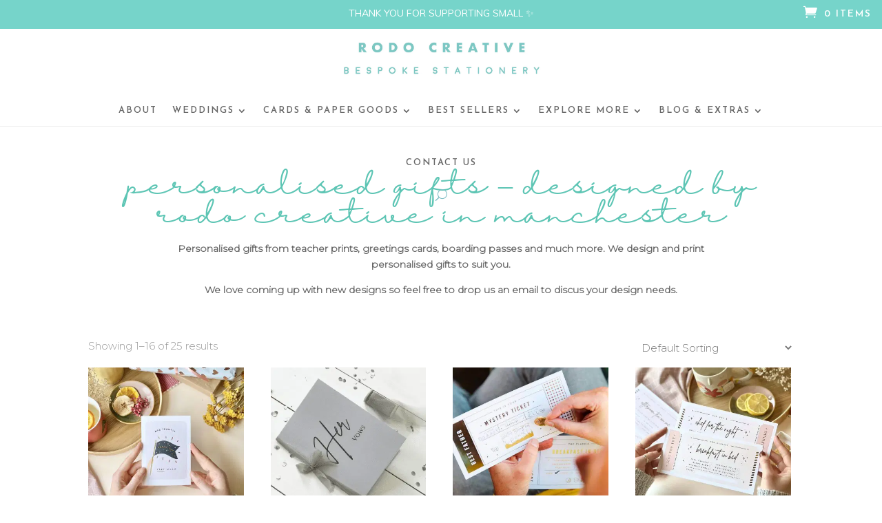

--- FILE ---
content_type: text/css
request_url: https://www.rodocreative.co.uk/wp-content/uploads/wtfdivi/wp_head.css?1666719862&ver=6.2.8
body_size: 9
content:
.et-social-icon a.socicon:before{font-family:"socicon" !important}.et-social-icon a.socicon{top:1px}#footer-bottom{overflow:hidden}#et-secondary-menu .et-social-icon a.socicon{width:16px;margin-right:-2px}#footer-bottom .et-social-icon a.socicon{width:40px;margin-left:-6px;margin-right:-6px}a.et-extra-icon.socicon:before{font-family:"socicon" !important}#et-info .et-extra-social-icons .et-extra-icon:hover{background:rgba(255,255,255,0.3);!important}

--- FILE ---
content_type: text/css
request_url: https://www.rodocreative.co.uk/wp-content/et-cache/taxonomy/product_cat/257/et-divi-dynamic-tb-19861-tb-16449-late.css?ver=1768196618
body_size: 39
content:
@font-face{font-family:ETmodules;font-display:block;src:url(//www.rodocreative.co.uk/wp-content/themes/Divi/core/admin/fonts/modules/social/modules.eot);src:url(//www.rodocreative.co.uk/wp-content/themes/Divi/core/admin/fonts/modules/social/modules.eot?#iefix) format("embedded-opentype"),url(//www.rodocreative.co.uk/wp-content/themes/Divi/core/admin/fonts/modules/social/modules.woff) format("woff"),url(//www.rodocreative.co.uk/wp-content/themes/Divi/core/admin/fonts/modules/social/modules.ttf) format("truetype"),url(//www.rodocreative.co.uk/wp-content/themes/Divi/core/admin/fonts/modules/social/modules.svg#ETmodules) format("svg");font-weight:400;font-style:normal}

--- FILE ---
content_type: text/css
request_url: https://www.rodocreative.co.uk/wp-content/et-cache/global/et-divi-customizer-global.min.css?ver=1768188653
body_size: 8166
content:
.et_mobile_menu{overflow-y:scroll!important;max-height:80vh!important;-overflow-scrolling:touch!important;-webkit-overflow-scrolling:touch!important}.et_pb_menu--style-centered .et_pb_menu__logo-wrap,.et_pb_menu--style-centered .et_pb_menu__logo img{margin:0 auto;padding-bottom:5px}.et_pb_menu--with-logo .et_pb_menu__menu>nav>ul>li>a{display:-webkit-box;display:-ms-flexbox;display:inline-flex;-webkit-box-align:center;-ms-flex-align:center;align-items:center;white-space:nowrap;align-content:center;padding:5px}.et-menu .menu-item-has-children>a:first-child:after{font-family:ETmodules;content:"3";font-size:16px;position:absolute;right:0;top:0;font-weight:800;bottom:30px}.et-menu-nav li.mega-menu>ul>li>a:first-child{padding-top:0!important;font-weight:700;border-bottom:2px solid #76d4ca;cursor:default;color:#76d4ca;padding-left:0}.et-menu li li a{padding:6px 0px}.et_mobile_menu li a:hover,.nav ul li a:hover{background-color:transparent;opacity:1}@media (min-width:981px){.et_pb_menu__wrap{height:55px}button.et_pb_menu__icon.et_pb_menu__search-button{margin-left:25px}.et-db #et-boc .et-l .et_pb_menu--with-logo .et_pb_menu__menu>nav>ul>li>a:after{display:inline-flex;align-content:center;align-items:center}}.pa-underline-from-left nav ul.sub-menu li:not(.menu-item-has-children) a,.pa-underline-from-left nav ul li:not(.menu-item-has-children) a{position:relative;overflow:hidden;transition:all 0.3s;-webkit-transition:all 0.3s;-moz-transition:all 0.3s;-o-transition:all 0.3s}.pa-underline-from-left nav ul.sub-menu li:not(.menu-item-has-children) a::before,.pa-underline-from-left nav ul li:not(.menu-item-has-children) a::before{content:"";position:absolute;z-index:2;left:0;right:100%;bottom:0;background:#76D4CA;height:2px;-webkit-transition:all 0.3s ease-out;-moz-transition:all 0.3s ease-out;-o-transition:all 0.3s ease-out}.pa-underline-from-left nav ul.sub-menu li:not(.menu-item-has-children) a:hover::before,.pa-underline-from-left nav ul li:not(.menu-item-has-children) a:hover::before{right:0}.et-menu-nav li.mega-menu>ul{padding:30px 20px;position:absolute!important;width:100%;left:0!important;display:flex;flex-direction:row;justify-content:space-evenly}.et-menu-nav li.mega-menu.mega-menu-parent li>a,.et-menu-nav li.mega-menu.mega-menu-parent li li{width:90%!important}.et-menu-nav li.mega-menu.mega-menu-parent-2>ul>li{width:25%}@media (min-width:981px){.et_dropdown_animation_fade.et_pb_menu ul li{-webkit-transition:all .2s ease-in-out;transition:all .2s ease-in-out;display:flex;justify-content:space-evenly;align-items:flex-start;flex-wrap:nowrap;margin:auto auto}}ul#mobile_menu{text-transform:uppercase}.et_mobile_menu li a,.nav li li a{font-size:13px;-webkit-transition:all .2s ease-in-out;transition:all .2s ease-in-out;font-weight:700;text-transform:uppercase}.et_mobile_menu li a{border-bottom:none}.et_mobile_menu li li{padding-left:5%;border-left:1px solid #76d4ca}.et_mobile_menu li .menu-item-has-children>a{background-color:transparent;color:#444!important}.et_mobile_menu ul.sub-menu li a{border-bottom:none!important;color:#444!important;padding:10px 5%;display:block}a.lwp_cart_module{display:flex!important;justify-content:flex-end}.lwp_menu_cart_0_tb_header a{display:inline-flex;flex-direction:row;flex-wrap:nowrap;align-content:center;align-items:center}span.lwp_menu_cart_count{padding-left:10px}span.lwp_menu_cart_sep{display:none}#et_mobile_nav_menu .mobile_nav.opened .mobile_menu_bar::before,.et_pb_module.et_pb_menu .et_mobile_nav_menu .mobile_nav.opened .mobile_menu_bar::before{content:'\4d'}ul.et_mobile_menu li.menu-item-has-children .mobile-toggle,ul.et_mobile_menu li.page_item_has_children .mobile-toggle,.et-db #et-boc .et-l ul.et_mobile_menu li.menu-item-has-children .mobile-toggle,.et-db #et-boc .et-l ul.et_mobile_menu li.page_item_has_children .mobile-toggle{width:44px;height:100%;padding:0px!important;max-height:44px;border:none;position:absolute;right:0px;top:0px;z-index:999;background-color:transparent}ul.et_mobile_menu>li.menu-item-has-children,ul.et_mobile_menu>li.page_item_has_children,ul.et_mobile_menu>li.menu-item-has-children .sub-menu li.menu-item-has-children,.et-db #et-boc .et-l ul.et_mobile_menu>li.menu-item-has-children,.et-db #et-boc .et-l ul.et_mobile_menu>li.page_item_has_children,.et-db #et-boc .et-l ul.et_mobile_menu>li.menu-item-has-children .sub-menu li.menu-item-has-children{position:relative}.et_mobile_menu .menu-item-has-children>a,.et-db #et-boc .et-l .et_mobile_menu .menu-item-has-children>a{background-color:transparent}ul.et_mobile_menu .menu-item-has-children .sub-menu,#main-header ul.et_mobile_menu .menu-item-has-children .sub-menu,.et-db #et-boc .et-l ul.et_mobile_menu .menu-item-has-children .sub-menu,.et-db #main-header ul.et_mobile_menu .menu-item-has-children .sub-menu{display:none!important;visibility:hidden!important}ul.et_mobile_menu .menu-item-has-children .sub-menu.visible,#main-header ul.et_mobile_menu .menu-item-has-children .sub-menu.visible,.et-db #et-boc .et-l ul.et_mobile_menu .menu-item-has-children .sub-menu.visible,.et-db #main-header ul.et_mobile_menu .menu-item-has-children .sub-menu.visible{display:block!important;visibility:visible!important}ul.et_mobile_menu li.menu-item-has-children .mobile-toggle,.et-db #et-boc .et-l ul.et_mobile_menu li.menu-item-has-children .mobile-toggle{text-align:center;opacity:1}ul.et_mobile_menu li.menu-item-has-children .mobile-toggle::after,.et-db #et-boc .et-l ul.et_mobile_menu li.menu-item-has-children .mobile-toggle::after{top:10px;position:relative;font-family:"ETModules";content:'\33';color:#444;background:#f0f3f6;border-radius:50%;padding:3px}ul.et_mobile_menu li.menu-item-has-children.dt-open>.mobile-toggle::after,.et-db #et-boc .et-l ul.et_mobile_menu li.menu-item-has-children.dt-open>.mobile-toggle::after{content:'\32'}.et_pb_menu_0.et_pb_menu .et_mobile_menu:after{position:absolute;right:5%;margin-left:-20px;top:-14px;width:0;height:0;content:'';border-left:20px solid transparent;border-right:20px solid transparent;border-bottom:20px solid #ffffff}.mobile_menu_bar{position:relative;display:block;bottom:3px;line-height:0}.suppliers_links a{color:#565656!important}.suppliers_header{padding:13em}.topborder_suppliers h2{font-size:35px;text-align:center;color:#7dcdc5;text-transform:lowercase;letter-spacing:0px;font-family:'halimunregular'!important}.topborder_suppliers{border-top:1px solid #efefef}.main_suppliers h1{font-size:42px;text-align:center;color:#5dc5b4;text-transform:lowercase;letter-spacing:0px;font-family:'halimunregular'!important}feefowidget-container-floating-service .feefowidget-alignment-left{top:50%}.product-addon.product-addon-multiple-cards label{display:none!important}a.newSect{text-transform:uppercase;font-size:17px!important}@media screen and (max-width:768px){.woocommerce #content table.cart .product-thumbnail,.woocommerce table.cart .product-thumbnail,.woocommerce-page #content table.cart .product-thumbnail,.woocommerce-page table.cart .product-thumbnail{display:block!important}.woocommerce #content table.cart .product-thumbnail img,.woocommerce table.cart .product-thumbnail img,.woocommerce-page #content table.cart .product-thumbnail img,.woocommerce-page table.cart .product-thumbnail img{max-width:100%!important;float:none;display:table;margin:0 auto;width:40%}.woocommerce #content table.cart .product-thumbnail::before,.woocommerce table.cart .product-thumbnail::before,.woocommerce-page #content table.cart .product-thumbnail::before,.woocommerce-page table.cart .product-thumbnail::before{display:none!important}}@media screen and (max-width:981px){tbody td{font-size:14px;font-weight:300!important}input[name=apply_coupon]{font-size:16px!important;height:40px;text-transform:capitalize;width:48%!important}input#coupon_code{width:48%!important;height:auto!important;border-radius:0px;height:40px!important;text-align:center;font-size:15px!important;font-family:'Muli','Montserrat',sans-serif;font-weight:600!important;text-transform:capitalize}}.cart_totals h2,.shipping_calculator h2{margin-bottom:10px;font-family:'moonbold','montserrat',sans-serif;text-transform:uppercase;font-weight:400!important;font-size:23px!important}.cart_totals td{border-top:none;font-family:'muli'!important;font-weight:600}.cart_totals.calculated_shipping td{font-family:'Muli','Montserrat',sans-serif;font-weight:400!important}tr.woocommerce-cart-form__cart-item.cart_item td.product-price{font-family:'muli';font-weight:700;font-size:15px}tr.woocommerce-cart-form__cart-item.cart_item td.product-subtotal{font-family:'muli';font-weight:600;font-size:15px}td.product-name a{font-family:'muli';font-size:16px}td.product-name{font-family:'montserrat',sans-serif;font-weight:900!important;font-size:15px;font-family:'Muli','Montserrat',sans-serif}input.input-text.qty.text{background-color:#ffffff!important;color:#76d4ca!important;font-weight:700!important;font-size:15px!important;border:1px solid #efefef!important;padding:0px;font-family:'muli','monserrat',sans-serif!important}table.shop_table.shop_table_responsive.cart.woocommerce-cart-form__contents th{font-family:'moonbold','montserrat',sans-serif;font-size:16px}td.product-name{font-family:'montserrat',sans-serif;font-weight:900!important;font-size:15px}.woocommerce ul#shipping_method li label{display:inline;font-family:'Muli','Montserrat',sans-serif}.woocommerce-cart .cart-collaterals .cart_totals tr,.woocommerce-cart .cart-collaterals .cart_totals th{border-top:1px solid #76d4ca;font-family:'moonbold','montserrat',sans-serif;font-size:16px}.woocommerce ul#shipping_method li label{display:inline;font-family:'Muli','Montserrat',sans-serif;font-size:14px}input.et-search-field{font-family:'Montserrat',sans-serif;font-size:17px;font-weight:600}.container.et_search_form_container.et_pb_search_visible.et_pb_no_animation{-webkit-animation:fadeInTop 1s 1 cubic-bezier(.77,0,.175,1);-moz-animation:fadeInTop 1s 1 cubic-bezier(.77,0,.175,1);-o-animation:fadeInTop 1s 1 cubic-bezier(.77,0,.175,1);animation:fadeInTop 1s 1 cubic-bezier(.77,0,.175,1)}div#sidebar{display:none}img#logo{Position:relative;top:20px}.wbm_banner_image{display:none}.categoryText{padding-bottom:35px;text-align:center;font-size:14px;font-family:'Montserrat',sans-serif!important;font-weight:600}.woocommerce ul.products li.last,.woocommerce-page ul.products li.last{margin-right:3.5%}span.prdctfltr_filter_title{display:none!important}.prdctfltr_filter_wrapper.prdctfltr_columns_3{border-bottom:2px solid #efefef;border-top:2px solid #efefef}span.prdctfltr_regular_title{font-family:'Montserrat',sans-serif;font-size:15px;text-align:center;margin-bottom:-7px;color:#5dc5b4!important;text-transform:uppercase;letter-spacing:2px;border:0px!important}#woo-store-vacation-wrapper .woocommerce-message{font-family:'Montserrat',sans-serif;font-size:17px!important;font-weight:900}.woof_childs_list_opener span.woof_is_closed{background:url(https://www.rodocreative.co.uk/wp-content/uploads/2017/11/Plus-Sign.svg);background-repeat:no-repeat!important;width:15px;height:15px}h2.woocommerce-loop-product__title{font-family:'Montserrat',sans-serif;font-size:13px;font-weight:700}p.woocommerce-result-count{font-family:'Montserrat',sans-serif!important;background:none;font-size:15px;text-transform:none;font-weight:300;margin-bottom:2px!important}.et_right_sidebar #sidebar{padding-left:0px}.post-type-archive.woocommerce-page #left-area{width:100%!important;padding-bottom:23px;float:right}span.woof_remove_ppi{font-family:'Montserrat',sans-serif;color:grey;font-weight:900;text-transform:capitalize}.woof_products_top_panel li span{padding-right:18px;background:url(https://www.rodocreative.co.uk/wp-content/uploads/2017/11/Cross.svg);background-size:14px 14px;background-repeat:no-repeat;background-position:right}nav.woocommerce-breadcrumb{display:none}.woocommerce .woocommerce-ordering select{vertical-align:top;font-family:'Montserrat',sans-serif;color:#777777!important;background:none;font-size:15px;text-transform:capitalize}.woocommerce-ordering{position:relative;z-index:1}.woocommerce span.onsale{background-color:#5dc5b4!important;color:white!important;font-family:'lobster';font-size:24px}.categoryText p{font-family:'Montserrat',sans-serif!important;font-weight:600;margin-left:10%;margin-right:10%}.categoryText{padding-bottom:35px;text-align:center;font-size:14px}h1.categoryHeader{font-size:42px;text-align:center;color:#5dc5b4;text-transform:lowercase;letter-spacing:0px;font-family:'halimunregular'!important}hr.hrCat{margin:0 auto;width:70px;margin-bottom:30px;border:1px solid #5dc5b4;display:none}h1.woocommerce-products-header__title{display:none}.wbm_banner_image{max-width:1250px;margin:0 auto;padding-top:50px}.woocommerce nav.woocommerce-pagination ul li{border-right:none!important;padding-right:10px!important}span.page-numbers.current{border-radius:40px;width:33px;color:white!important;font-weight:700!important}ul.page-numbers{border:none!important}.woocommerce nav.woocommerce-pagination ul li a{margin:0;text-decoration:none;padding:0;line-height:1;font-size:1.2em;font-weight:700;padding:.5em;min-width:1em;display:block;font-family:'Montserrat',sans-serif}.woocommerce nav.woocommerce-pagination ul li span{margin:0;text-decoration:none;padding:0;line-height:1;font-size:1.2em;font-weight:700;padding:.5em;min-width:1em;display:block;font-family:'Montserrat',sans-serif}label.woof_checkbox_label{font-family:'Montserrat',sans-serif}div#nm_color_filters-2{padding-top:10px}div#et-top-navigation{font-family:'Montserrat',sans-serif}h1.woocommerce-products-header__title.page-title{text-align:center;font-family:'Montserrat',sans-serif;font-weight:600;font-size:38px;color:#5cc4b4;text-transform:uppercase;letter-spacing:2px}div#awardBadge{width:65%;margin-left:14%}.product .related h2.woocommerce-loop-product__title{font-size:15px!important}#blurbbottomBut:after{content:attr(data-icon);font-size:25px}a#blurbbottomBut{color:#7dcdc6!important;border-width:2px!important;border-radius:8px;font-size:16px;font-family:'Montserrat',Helvetica,Arial,Lucida,sans-serif!important}#cf{position:relative;height:100%;width:100%;margin:0px auto;padding-top:70%}h2.homecards{font-weight:300!important;font-family:'Montserrat',sans-serif;font-size:26px;color:#7dcdc6;padding-bottom:20px}img.top{bottom:0.5%}img.bottom{bottom:0.5%}#cf img{position:absolute;left:0;-webkit-transition:opacity 0.5s ease-in-out;-moz-transition:opacity 0.5s ease-in-out;-o-transition:opacity 0.5s ease-in-out;transition:opacity 0.5s ease-in-out}#cf img.top:hover{opacity:0}.newSlideButton:hover{padding:0px 40px!important}.newSlideButton{padding:0px 20px;background-color:transparent!important;font-weight:300!important;border:2px solid #747577}a#slide4But{position:relative;right:-19%;top:40px;margin-left:25%}a#slide2But{position:relative;top:80px!important;left:20%;border:2px solid #9b9c9d!important;margin-top:35px;color:#9b9c9d!important}a#slide1But{border:2px solid #9b9c9d!important}a#slide1But{position:relative;top:110px}a#slide3But{position:relative;left:27%;border:2px solid #9b9c9d!important;margin-right:50px;bottom:20px;float:right;color:#9b9c9d!important}.woof_container_inner.woof_container_inner_productcategories{font-family:'Hind Guntur',sans-serif!important;font-weight:300;letter-spacing:0.7px;text-transform:capitalize}h4.widgettitle{text-align:left;font-weight:300;text-transform:uppercase;border-bottom:1px solid #efefef;margin-bottom:10px;padding-bottom:10px;padding-top:0px;font-size:23px}button.button.woof_reset_search_form{display:none}@media only screen and (max-width:479px){.et_pb_more_button.et_pb_button{font-size:13px!important}}ul.et_pb_side_nav{display:block;position:fixed;z-index:99999;top:50%;right:0;width:40px;padding:10px;-webkit-border-top-left-radius:5px;-moz-border-radius-topleft:5px;border-top-left-radius:5px;-webkit-border-bottom-left-radius:5px;-moz-border-radius-bottomleft:5px;border-bottom-left-radius:5px;opacity:0;background:rgba(0,0,0,0.4)}.thisIncludes{margin-top:10px;margin-bottom:5px}#withLove{font-size:19px;color:#76D4CA}.stationaryList{list-style-type:none!important;font-size:16px;line-height:2.0em!important;font-family:'lato',san-serif;font-weight:500;font-style:italic;margin-left:-13px!important}#Imagerodo{width:68%;margin-left:92px;margin-top:34px}.et_pb_slide_description .et_pb_slide_title{font-weight:bold!important;color:#ffffff!important;text-shadow:1px 1px 2px rgba(0,0,0,0.81)}.single_add_to_cart_button.button.alt{border:transparent!important;font-family:'lato';color:white!important;font-size:17px!important;height:40px;width:140px;font-weight:200!important}.input-text.qty.text{width:55px;height:40px!important;font-family:'lato';padding-left:5px;margin-left:4px}.addon.addon-select{height:40px;font-size:15px;font-family:'lato';padding-left:10px;border-radius:5px;color:#282828}.addon-name{margin-left:4px;padding-bottom:15px!important}button.single_add_to_cart_button.button::after{top:3px!important}a{color:#5cc6b2;text-decoration:none}#left-area{width:100%!important;padding-bottom:23px}.post-type-archive.woocommerce-page #left-area{width:100%!important;padding-bottom:23px;float:right;padding-right:0px!important}.post-type-archive.woocommerce-page #sidebar{width:27%!important;padding-bottom:23px;float:left}.et_right_sidebar #main-content .container::before{display:none}.et_overlay::before{color:#76D4CA}#SERVICE{margin-left:-114px}h1{padding-bottom:24px;color:#5b5b5b;font-weight:500;line-height:1em}h2{font-family:'Hind Guntur',sans-serif;padding-bottom:8px;color:#76D4CA;font-weight:500;line-height:1.2em}h3{padding-bottom:24px;color:grey!important;font-weight:500;line-height:1em;font-size:26px}h4{padding-bottom:24px;color:#fff;font-weight:500;line-height:1em;font-size:26px}woocommerce .woocommerce-error,.woocommerce .woocommerce-info,.woocommerce .woocommerce-message{background:#76D4CA}.woocommerce-cart table.cart td.actions .coupon .input-text{width:145px;margin-right:10px;padding:6px 12px;height:38px!important}.woocommerce-cart table.cart td.actions .coupon .input-text{height:49px;border:none!important;-webkit-border-radius:3px;-moz-border-radius:3px;border-radius:3px;color:#fff!important;background-color:rgba(0,0,0,0.2)!important;-webkit-box-shadow:none!important;-moz-box-shadow:none!important;box-shadow:none!important;font-size:16px!important;font-weight:500!important}.woocommerce a.button,.woocommerce button.button,.woocommerce input.button,.woocommerce #respond input#submit{color:white!important;background-color:#76D4CA}.postid-341.woocommerce div.product form.cart div.quantity,.postid-737.woocommerce div.product form.cart div.quantity{display:none!important}.woocommerce-cart table.cart thead th.product-quantity,.woocommerce-cart table.cart tr.cart_item td.product-quantity{display:none}.woocommerce-message a.button.wc-forward:hover{border:none;background:grey}.woocommerce-message a.button.wc-forward{border:none;background:gray}.entry-summary p.price span{font-size:22px!important}#Aboutus1{padding-top:8px!important}.postid-797.woocommerce div.product p.price{color:#76D4CA;display:none!important}.woocommerce ul.products li.product .price{color:#76D4CA;display:none}h3.addon-name{margin-top:0px;color:grey!important;font-size:15px!important;font-weight:700}.woocommerce form .form-row select{padding:4px 8px;border:none;-webkit-border-radius:5px;-moz-border-radius:5px;border-radius:5px;color:#666!important;background-color:#ececec;font-family:"Open Sans",Arial,sans-serif;font-size:12px;font-weight:500}.woocommerce div.product form.cart,.woocommerce-page div.product form.cart,.woocommerce #content div.product form.cart,.woocommerce-page #content div.product form.cart{margin:15px 0 39px!important}.postid-797.woocommerce div.product form.cart div.quantity{overflow:hidden;width:auto;margin:0 20px 0 0!important;-webkit-border-radius:3px!important;-moz-border-radius:3px!important;border-radius:3px!important;display:none!important}.postid-635.woocommerce div.product form.cart div.quantity{overflow:hidden;width:auto;margin:0 20px 0 0!important;-webkit-border-radius:3px!important;-moz-border-radius:3px!important;border-radius:3px!important;display:none!important}.postid-594.woocommerce div.product form.cart div.quantity{overflow:hidden;width:auto;margin:0 20px 0 0!important;-webkit-border-radius:3px!important;-moz-border-radius:3px!important;border-radius:3px!important;display:none!important}.postid-553.woocommerce div.product form.cart div.quantity{overflow:hidden;width:auto;margin:0 20px 0 0!important;-webkit-border-radius:3px!important;-moz-border-radius:3px!important;border-radius:3px!important;display:none!important}.postid-510.woocommerce div.product form.cart div.quantity{overflow:hidden;width:auto;margin:0 20px 0 0!important;-webkit-border-radius:3px!important;-moz-border-radius:3px!important;border-radius:3px!important;display:none!important}.postid-470.woocommerce div.product form.cart div.quantity{overflow:hidden;width:auto;margin:0 20px 0 0!important;-webkit-border-radius:3px!important;-moz-border-radius:3px!important;border-radius:3px!important;display:none!important}.postid-428.woocommerce div.product form.cart div.quantity{overflow:hidden;width:auto;margin:0 20px 0 0!important;-webkit-border-radius:3px!important;-moz-border-radius:3px!important;border-radius:3px!important;display:none!important}.postid-898.woocommerce div.product form.cart div.quantity{overflow:hidden;width:auto;margin:0 20px 0 0!important;-webkit-border-radius:3px!important;-moz-border-radius:3px!important;border-radius:3px!important;display:none!important}.postid-949.woocommerce div.product form.cart div.quantity{overflow:hidden;width:auto;margin:0 20px 0 0!important;-webkit-border-radius:3px!important;-moz-border-radius:3px!important;border-radius:3px!important;display:none!important}.postid-1000.woocommerce div.product form.cart div.quantity{overflow:hidden;width:auto;margin:0 20px 0 0!important;-webkit-border-radius:3px!important;-moz-border-radius:3px!important;border-radius:3px!important;display:none!important}.postid-949.woocommerce div.product p.price{color:#76D4CA;display:none}.postid-898.woocommerce div.product p.price{color:#76D4CA;display:none}.postid-1000.woocommerce div.product p.price{color:#76D4CA;display:none}.postid-1051.woocommerce div.product form.cart div.quantity{overflow:hidden;width:auto;margin:0 20px 0 0!important;-webkit-border-radius:3px!important;-moz-border-radius:3px!important;border-radius:3px!important;display:none!important}.postid-1051.woocommerce div.product p.price{color:#76D4CA;display:none}.postid-1102.woocommerce div.product form.cart div.quantity{overflow:hidden;width:auto;margin:0 20px 0 0!important;-webkit-border-radius:3px!important;-moz-border-radius:3px!important;border-radius:3px!important;display:none!important}.postid-1102.woocommerce div.product p.price{color:#76D4CA;display:none}.postid-1183.woocommerce div.product form.cart div.quantity{overflow:hidden;width:auto;margin:0 20px 0 0!important;-webkit-border-radius:3px!important;-moz-border-radius:3px!important;border-radius:3px!important;display:none!important}.postid-1183.woocommerce div.product p.price{color:#76D4CA;display:none}.postid-1240.woocommerce div.product p.price{color:#5cc6b2;display:none}.postid-1244.woocommerce div.product p.price{color:#76D4CA;display:none}.postid-1248.woocommerce div.product p.price{color:#5cc6b2;display:none}.postid-1252.woocommerce div.product p.price{color:#76D4CA;display:none}.postid-1256.woocommerce div.product p.price{color:#5cc6b2;display:none}.postid-1260.woocommerce div.product p.price{color:#76D4CA;display:none}.postid-1265.woocommerce div.product p.price{color:#76D4CA;display:none}.postid-1272.woocommerce div.product p.price{color:#5cc6b2;display:none}.postid-1273.woocommerce div.product p.price{color:#76D4CA;display:none}.postid-1277.woocommerce div.product p.price{color:#76D4CA;display:none}.postid-2207.woocommerce div.product p.price{color:#76d4ca;display:none}h4{padding-bottom:19px;color:#76D4CA;font-weight:500;line-height:1em;font-size:13px}#sidebar{width:27%!important;padding-bottom:23px;float:left;color:#999;font-size:14px;font-weight:261!important}h5{padding-bottom:14px;color:white;font-weight:500;line-height:1em;font-size:25px;padding-top:7px}.et_pb_fullwidth_header_container.left .header-content{margin-right:2%;margin-left:4%;text-align:center!important}#essentialgrid{padding:0px!important}.et_pb_section{padding:0}#festivalgrid{margin-top:44px}.woof_submit_search_form_container{overflow:hidden;clear:both;margin:9px 0 15px 0;float:left}.maintablehead{border:solid #fff 0px;padding:22px!important;font-family:'Hind Guntur',sans-serif;font-size:20px;line-height:1.6em;font-weight:200;margin-top:-28px!important}span#bespoke{font-family:'Hind Guntur',sans-serif;font-size:30px;line-height:1.6em!important}a{color:#76D4CA;text-decoration:none}img#logo{margin:0px auto}p{font-weight:200;font-family:'Muli','Montserrat',sans-serif}#Mainimagetext{font-size:16px;padding:15px 0px!important}.woocommerce-checkout #payment div.payment_box{background-color:white!important;color:#000}.woocommerce form.login{border:1px solid #3eb19b;width:50%}.et-social-icons{float:right;margin-right:30px}.et_pb_pricing_table{width:25%;height:450px}.woocommerce-message{padding:15px!important;border:none!important;color:grey!important;-webkit-box-shadow:none!important;-moz-box-shadow:none!important;box-shadow:none!important;text-shadow:none!important;font-size:18px!important}a.wedding-link{color:#eae862;text-decoration:none}@media screen and (min-width:768px) and (max-width:2600px){ul.et_pb_side_nav{display:none}}.wpcf7-text,.wpcf7-textarea,.wpcf7-captchar{background-color:#eee!important;border:none!important;width:100%!important;-moz-border-radius:0!important;-webkit-border-radius:0!important;border-radius:0!important;font-size:14px;color:#999!important;padding:16px!important;-moz-box-sizing:border-box;-webkit-box-sizing:border-box;box-sizing:border-box}.wpcf7-submit{color:#2EA3F2!important;margin:8px auto 0;cursor:pointer;font-size:20px;font-weight:500;-moz-border-radius:3px;-webkit-border-radius:3px;border-radius:3px;padding:6px 20px;line-height:1.7em;background:transparent;border:2px solid;-webkit-font-smoothing:antialiased;-moz-osx-font-smoothing:grayscale;-moz-transition:all 0.2s;-webkit-transition:all 0.2s;transition:all 0.2s}.wpcf7-submit:hover{background-color:#eee;border-color:#eee;padding:6px 20px!important}.woocommerce form.register{border:1px solid #d3ced2;padding:20px;margin:2em 0;text-align:left;border-radius:5px;width:70%}.woocommerce-message{color:white!important}.a.button.wc-forward{border:none;background:#878787}a.button:hover{background-color:#65c3b9;color:#08100f}.wc_payment_methods.payment_methods.methods{background-color:white!important}.form-row.place-order{background-color:white!important}.woocommerce-checkout #payment{background:white!important}a.wl-add-to.wl-add-but.button{width:140px;font-size:16px;background:#d1bfda!important;color:#76d4ca!important}a.wl-add-to.wl-add-but.button.present{width:142px;text-align:center;background:#d1bfda!important;color:#ffffff!important;text-shadow:none!important}#wl-wrapper .wl-but.small{padding:5px 10px;width:140px;font-size:12px!important;height:29px!important}#wl-wrapper .wl-table .product-purchase .button{white-space:nowrap;width:140px!important;font-size:12px!important;height:29px!important}.woocommerce button.button.alt::after,.woocommerce-page button.button.alt::after,.woocommerce button.button::after,.woocommerce-page button.button::after{position:absolute;margin-left:-1em;opacity:0;font-size:31px;line-height:1em;content:"\35";-webkit-transition:all 0.2s;-moz-transition:all 0.2s;transition:all 0.2s}h3{padding-bottom:24px;color:grey!important;font-weight:500;line-height:1.4em;font-size:26px}.et_pb_contact_field.et_pb_contact_field_5.et_pb_contact_field_half{margin-top:-8px}.postid-2258.woocommerce div.product p.price{color:#76d4ca;display:none}.postid-2314.woocommerce div.product p.price{color:#76d4ca;display:none}.postid-2935.woocommerce div.product p.price{color:#76d4ca;display:none}.postid-2370.woocommerce div.product p.price{color:#76d4ca;display:none}.postid-2879.woocommerce div.product p.price{color:#76d4ca;display:none}.postid-2823.woocommerce div.product p.price{color:#76d4ca;display:none}.postid-2768.woocommerce div.product p.price{color:#76d4ca;display:none}.postid-2712.woocommerce div.product p.price{color:#76d4ca;display:none}.postid-2655.woocommerce div.product p.price{color:#76d4ca;display:none}.postid-2426.woocommerce div.product p.price{color:#76d4ca;display:none}.postid-2598.woocommerce div.product p.price{color:#76d4ca;display:none}.postid-2483.woocommerce div.product p.price{color:#76d4ca;display:none}.postid-2542.woocommerce div.product p.price{color:#76d4ca;display:none}.postid-3005.woocommerce div.product p.price{color:#76d4ca;display:none}.postid-3000.woocommerce div.product p.price{color:#76d4ca;display:none}.postid-2996.woocommerce div.product p.price{color:#76d4ca;display:none}@media only screen and (max-width:980px){.categoryHeader{font-size:28px!important}.et_header_style_centered #logo{max-height:85px;margin-bottom:15px;max-width:65%;z-index:99999999!important}.post-type-archive.woocommerce-page #left-area{width:100%!important;padding-bottom:23px;float:right;padding-right:0px!important}.post-type-archive.woocommerce-page #sidebar{width:100%!important;padding-bottom:23px;float:left}label.woof_checkbox_label{font-size:13px;text-align:center!important}}@media only screen and (max-width:980px){.et_header_style_centered #et-top-navigation .et-cart-info{display:block;float:right;margin-right:0px!important;margin-top:6px!important;position:relative;bottom:46px}}.postid-3163.woocommerce div.product p.price{color:#76d4ca;display:none}.postid-3065.woocommerce div.product p.price{color:#76d4ca;display:none}.comment-reply-link:hover:after,.woocommerce a.button.alt:hover:after,.woocommerce-page a.button.alt:hover:after,.woocommerce button.button.alt:hover:after,.woocommerce-page button.button.alt:hover:after,.woocommerce input.button.alt:hover:after,.woocommerce-page input.button.alt:hover:after,.woocommerce #respond input#submit.alt:hover:after,.woocommerce-page #respond input#submit.alt:hover:after,.woocommerce #content input.button.alt:hover:after,.woocommerce-page #content input.button.alt:hover:after,.woocommerce a.button:hover:after,.woocommerce-page a.button:hover:after,.woocommerce button.button:hover:after,.woocommerce-page button.button:hover:after,.woocommerce input.button:hover:after,.woocommerce-page input.button:hover:after,.woocommerce #respond input#submit:hover:after,.woocommerce-page #respond input#submit:hover:after,.woocommerce #content input.button:hover:after,.woocommerce-page #content input.button:hover:after{margin-left:0;opacity:1;font-size:25pt!important;color:rgba(255,255,255,0.17)}.postid-3370.woocommerce div.product p.price{color:#76d4ca;display:none}.postid-3423.woocommerce div.product p.price{color:#76d4ca;display:none}.postid-3476.woocommerce div.product p.price{color:#76d4ca;display:none}.postid-3743.woocommerce div.product p.price{color:#76d4ca;display:none}.postid-3530.woocommerce div.product p.price{color:#76d4ca;display:none}.postid-3582.woocommerce div.product p.price{color:#76d4ca;display:none}.postid-3635.woocommerce div.product p.price{color:#76d4ca;display:none}.button.single_add_to_cart_button.button.alt::after{display:none!important}div#wl-wrapper .button.wl-add-to-single::after{transition:none!important;text-align:center}div#wl-wrapper .button.wl-add-to-single:hover::after{color:none}.comment-reply-link:hover:after,.woocommerce a.button.alt:hover:after,.woocommerce-page a.button.alt:hover:after,.woocommerce button.button.alt:hover:after,.woocommerce-page button.button.alt:hover:after,.woocommerce input.button.alt:hover:after,.woocommerce-page input.button.alt:hover:after,.woocommerce #respond input#submit.alt:hover:after,.woocommerce-page #respond input#submit.alt:hover:after,.woocommerce #content input.button.alt:hover:after,.woocommerce-page #content input.button.alt:hover:after,.woocommerce a.button:hover:after,.woocommerce-page a.button:hover:after,.woocommerce button.button:hover:after,.woocommerce-page button.button:hover:after,.woocommerce input.button:hover:after,.woocommerce-page input.button:hover:after,.woocommerce #respond input#submit:hover:after,.woocommerce-page #respond input#submit:hover:after,.woocommerce #content input.button:hover:after,.woocommerce-page #content input.button:hover:after{margin-left:18px;opacity:1;font-size:0;color:rgba(255,255,255,0)}#sidebar .et_pb_widget{float:none;width:100%}@media screen and (min-width:336px) and (max-width:468px){h4{padding-bottom:19px;color:#76D4CA;font-weight:500;line-height:1em;font-size:13px}}@media screen and (min-width:336px) and (max-width:468px){.color-filters-wrap{width:100%;display:inline-block;margin-left:-27px;font-size:10pt}}@media screen and (min-width:336px) and (max-width:468px){ul.woof_list.woof_list_checkbox{margin-left:-27px!important;font-size:7px!important}}@media screen and (min-width:0px) and (max-width:336px){h4{padding-bottom:19px;color:#76D4CA;font-weight:500;line-height:1em;font-size:13px;padding-top:133px;margin-left:-27px!important}}@media screen and (min-width:0px) and (max-width:336px){.color-filters-wrap{width:100%;display:inline-block;margin-left:-27px;font-size:10pt}}@media screen and (min-width:0px) and (max-width:336px){ul.woof_list.woof_list_checkbox{margin-left:-27px!important;font-size:5px!important}}.entry-summary p.price ins{color:red!important}span#et_search_icon{position:relative;bottom:1px;right:25px}@font-face{font-family:'halimunregular';src:url('/wp-content/uploads/fonts/halimun-webfont.woff2') format('woff2'),url('/wp-content/uploads/fonts/halimun-webfont.woff') format('woff');font-weight:normal;font-style:normal}@font-face{font-family:'moonbold';src:url('/wp-content/uploads/fonts/moon_bold-webfont.woff2') format('woff2'),url('/wp-content/uploads/fonts/moon_bold-webfont.woff') format('woff');font-weight:normal;font-style:normal}@font-face{font-family:'moonlight';src:url('/wp-content/uploads/fonts/moon-webfont.woff2') format('woff2'),url('/wp-content/uploads/fonts/moon-webfont.woff') format('woff');font-weight:normal;font-style:normal}@media screen and (min-width:1250px){.woocommerce .shop-banner{max-width:1250px;margin:0 auto;padding-top:50px}}p.eddwc-days-s{font-family:'montserrat'!important;color:#7dcdc5!important;font-size:18px;margin-bottom:20px;text-transform:capitalize;font-weight:900}.textwidget.custom-html-widget{text-align:center!important;padding:20px}.search-results #left-area{display:flex;flex-direction:row;flex-wrap:wrap}.search-results #left-area article.et_pb_post{margin-right:5%;width:30%}.search-results #left-area article.et_pb_post:nth-of-type(3n){margin-right:0}.search-results #left-area .pagination{width:100%}.product_meta{display:none}section.up-sells.upsells.products{border-top:1px solid #efefef;padding-top:15px}section.related.products{border-top:1px solid #efefef;padding-top:15px}h3.eddwc-title{color:grey!important;font-size:17px!important;font-weight:700!important;font-family:'Muli','Montserrat',sans-serif!important;border-bottom:1px solid #efefef!important;padding-bottom:10px!important;margin-bottom:10px!important}.related h2{padding-bottom:16px;font-size:26px!important;font-family:'Muli','Montserrat',sans-serif;text-transform:capitalize}body.woocommerce .woocommerce-tabs{border:0px!important}section.related.products{margin:20px 0px}section.up-sells.upsells.products{margin:20px 0px}h2.resp-accordion .wootitle{padding:15px 10px;display:block;font-weight:normal;font-size:16px;font-family:'Muli','Montserrat',sans-serif;font-weight:600}.resp-arrow{line-height:50px}h3.addon-name{margin-top:0px;color:grey!important;font-size:17px!important;font-weight:700;font-family:'Muli','Montserrat',sans-serif}dl.product-addon-totals{font-family:'Muli','Montserrat',sans-serif}@media (max-width:479px){.woocommerce-page ul.products li.product:nth-child(n){width:47.6%!important;margin:1.2%!important;min-height:250px}.container{width:90%!important}button.single_add_to_cart_button.button.alt{font-family:'Muli','Montserrat',sans-serif;width:100%;margin:10px 0px;font-weight:600!important}.categoryText{padding-bottom:35px;text-align:center;font-size:12px;display:none}.et_pb_section .et_pb_row .et_pb_column.et_pb_column_1_6{width:50%!important}}@media (min-width:981px){.logos-bottom .et_pb_gutters3 .et_pb_column_1_6,.et_pb_gutters3 .et_pb_row .et_pb_column_1_6,body .et_pb_gutters3.et_pb_row>.et_pb_column_1_6{width:15.7%}}h3.eddwc-title{color:grey!important;font-size:17px!important;font-weight:700!important;font-family:'Muli','Montserrat',sans-serif!important;border-bottom:1px solid #efefef!important;padding-bottom:10px!important;margin-bottom:10px!important}dl.product-addon-totals dd{float:right}.woocommerce div.product .product_title{clear:none;margin-top:0;padding:0;font-family:'Muli','Montserrat',sans-serif}.et_pb_column.et_pb_column_1_4.social_Media{width:24.18%}input:-webkit-autofill,input:-webkit-autofill:hover,input:-webkit-autofill:focus,input:-webkit-autofill:active{transition:background-color 50000s ease-in-out 0s,color 5000s ease-in-out 0s}.sm-footer i{margin:0px 2%;color:#fff!important}.sm-footer a{color:#fff}.footer-notes{border-top:2px solid #ffff}.website-reg a{color:#fff}#footer-bottom{display:none}.most-popular h4{font-size:28px;text-transform:uppercase;color:#737373ef;font-family:'muli','montserrat',sans-serif}.testimonial-section p{line-height:2em;font-size:18px;font-family:'muli';font-style:italic}.testimonial-section button{padding:15px 35px;background-color:transparent;border:1px solid #868585;border-radius:10px;font-size:18px;color:#868585;font-family:'muli'}.testimonial-section h3{padding-bottom:24px;color:#8a8989!important;font-weight:500;line-height:1.4em;font-size:31px;font-style:italic;font-family:'muli','montserrat'}.testimonial-section p strong{font-style:normal}.testimonial-section button{padding:15px 35px;background-color:transparent;border:1px solid #868585;border-radius:10px;font-size:18px;color:#868585;font-family:'muli';font-weight:700}.header-butdiv{font-family:'muli'}button{cursor:pointer}.insta-rodo h6{font-family:'montserrat';font-size:24px!important;padding:0px;line-height:1.5em;text-transform:lowercase;color:#76d4ca;font-weight:600;margin-bottom:25px}.insta-rodo h3{padding-bottom:0px;text-transform:uppercase;letter-spacing:2px}.most-popular h4{font-size:26px;color:#737373ef;font-family:'muli','montserrat',sans-serif;padding-bottom:0px;text-transform:uppercase;letter-spacing:2px}.prdctfltr_wc{display:block;width:100%}.prdctfltr_wc form{top:0!important}.container.et_search_form_container{width:100%!important;max-width:1080px!important}.nettl-search-text{color:#76d4ca}.nettl-search-text span{font-weight:600}.nettl-search-text{color:#76d4ca;font-size:42px;text-align:center;color:#5dc5b4;text-transform:lowercase;letter-spacing:0px;font-family:'halimunregular'!important;width:100%;margin-bottom:20px}button.sample-button{padding:15px 35px;background-color:transparent;border:2px solid #868585;border-radius:10px;font-size:18px;color:#868585;font-family:'muli';font-weight:700}button.shop-button{padding:15px 35px;background-color:transparent;border:2px solid #ffffff;border-radius:10px;font-size:18px;color:#ffffff;font-family:'muli';font-weight:700;margin-top:20px}h3.sample-header{letter-spacing:1px;color:#7dcdc5!important;font-family:'moonlight','montserrat',sans-serif}.green-section{font-family:'muli';font-size:18px;line-height:1.6em}.sample-section p{font-family:'Hind Guntur',sans-serif;font-size:17px;line-height:1.6em;font-weight:200}span.mega-toggle-label{display:none!important}@media (max-width:980px){.et_header_style_centered .et_search_outer,.et_header_style_centered .et_search_form_container,.et_header_style_centered .et-search-form,.et_header_style_centered .et-search-form input[type=search]{display:block!important;position:relative!important;top:0!important;opacity:1!important}span.et_close_search_field{display:none!important}input.et-search-field{right:0px!important;width:79%!important}.nettl-search-text{font-size:31px!important}}.postid-6379.woocommerce div.product p.price{color:#76d4ca;display:none}.postid-6350.woocommerce div.product p.price{color:#76d4ca;display:none}.postid-9666.woocommerce div.product p.price{color:#76d4ca;display:none}.postid-6288.woocommerce div.product p.price{color:#76d4ca;display:none}.postid-5567.woocommerce div.product p.price{color:#76d4ca;display:none}.postid-9682.woocommerce div.product p.price{color:#76d4ca;display:none}.postid-9672.woocommerce div.product p.price{color:#76d4ca;display:none}.postid-5553.woocommerce div.product p.price{color:#76d4ca;display:none}.postid-5124.woocommerce div.product p.price{color:#76d4ca;display:none}.postid-5118.woocommerce div.product p.price{color:#76d4ca;display:none}.postid-9660.woocommerce div.product p.price{color:#76d4ca;display:none}.postid-3000.woocommerce div.product p.price{color:#76d4ca;display:none}.postid-2996.woocommerce div.product p.price{color:#76d4ca;display:none}.postid-9687.woocommerce div.product p.price{color:#76d4ca;display:none}.postid-9677.woocommerce div.product p.price{color:#76d4ca;display:none}.postid-1273.woocommerce div.product p.price{color:#76d4ca;display:none}.postid-7465.woocommerce div.product p.price{color:#76d4ca;display:none}.postid-7464.woocommerce div.product p.price{color:#76d4ca;display:none}.postid-7460.woocommerce div.product p.price{color:#76d4ca;display:none}.postid-7416.woocommerce div.product p.price{color:#76d4ca;display:none}.postid-7410.woocommerce div.product p.price{color:#76d4ca;display:none}.postid-7405.woocommerce div.product p.price{color:#76d4ca;display:none}.postid-7400.woocommerce div.product p.price{color:#76d4ca;display:none}.postid-2116.woocommerce div.product p.price{color:#76d4ca;display:none}.postid-470.woocommerce div.product p.price{color:#76d4ca;display:none}.postid-428.woocommerce div.product p.price{color:#76d4ca;display:none}.postid-6416.woocommerce div.product p.price{color:#76d4ca;display:none}.postid-6395.woocommerce div.product p.price{color:#76d4ca;display:none}.postid-6293.woocommerce div.product p.price{color:#76d4ca;display:none}.postid-11720.woocommerce div.product p.price{color:#76d4ca;display:none}.postid-5583.woocommerce div.product p.price{color:#76d4ca;display:none}.postid-11812.woocommerce div.product p.price{color:#76d4ca;display:none}.postid-11809.woocommerce div.product p.price{color:#76d4ca;display:none}.postid-11806.woocommerce div.product p.price{color:#76d4ca;display:none}.postid-11802.woocommerce div.product p.price{color:#76d4ca;display:none}.postid-11790.woocommerce div.product p.price{color:#76d4ca;display:none}.postid-11766.woocommerce div.product p.price{color:#76d4ca;display:none}.postid-10682.woocommerce div.product p.price{color:#76d4ca;display:none}.postid-11760.woocommerce div.product p.price{color:#76d4ca;display:none}.postid-11746.woocommerce div.product p.price{color:#76d4ca;display:none}.postid-11739.woocommerce div.product p.price{color:#76d4ca;display:none}.postid-11735.woocommerce div.product p.price{color:#76d4ca;display:none}.postid-11722.woocommerce div.product p.price{color:#76d4ca;display:none}.postid-5572.woocommerce div.product p.price{color:#76d4ca;display:none}.postid-8383.woocommerce div.product p.price{color:#76d4ca;display:none}.postid-3224.woocommerce div.product p.price{color:#76d4ca;display:none}.postid-11523.woocommerce div.product p.price{color:#76d4ca;display:none}.postid-4680.woocommerce div.product p.price{color:#76d4ca;display:none}.postid-4563.woocommerce div.product p.price{color:#76d4ca;display:none}.postid-3163.woocommerce div.product p.price{color:#76d4ca;display:none}.postid-12293.woocommerce div.product p.price{color:#76d4ca;display:none}.postid-11535.woocommerce div.product p.price{color:#76d4ca;display:none}.postid-11522.woocommerce div.product p.price{color:#76d4ca;display:none}.postid-13244.woocommerce div.product p.price{color:#76d4ca;display:none}.postid-11526.woocommerce div.product p.price{color:#76d4ca;display:none}.postid-11525.woocommerce div.product p.price{color:#76d4ca;display:none}.postid-13326.woocommerce div.product p.price{color:#76d4ca;display:none}.postid-11524.woocommerce div.product p.price{color:#76d4ca;display:none}.postid-13111.woocommerce div.product p.price{color:#76d4ca;display:none}.postid-11527.woocommerce div.product p.price{color:#76d4ca;display:none}.postid-11536.woocommerce div.product p.price{color:#76d4ca;display:none}.postid-13359.woocommerce div.product p.price{color:#76d4ca;display:none}.postid-13806.woocommerce div.product p.price{color:#76d4ca;display:none}.postid-13822.woocommerce div.product p.price{color:#76d4ca;display:none}.postid-13860.woocommerce div.product p.price{color:#76d4ca;display:none}.postid-13869.woocommerce div.product p.price{color:#76d4ca;display:none}.postid-13910.woocommerce div.product p.price{color:#76d4ca;display:none}.postid-13918.woocommerce div.product p.price{color:#76d4ca;display:none}.postid-13926.woocommerce div.product p.price{color:#76d4ca;display:none}.postid-13996.woocommerce div.product p.price{color:#76d4ca;display:none}.postid-13991.woocommerce div.product p.price{color:#76d4ca;display:none}.postid-14097.woocommerce div.product p.price{color:#76d4ca;display:none}a.christmas_link{text-transform:uppercase;color:#7dcdc5;font-weight:700;font-family:'moonbold','montserrat',sans-serif;font-size:16px}h2.wc-pao-addon-name{font-size:17px}h2.wc-pao-addon-heading{font-size:17px}.woocommerce form .form-row select{padding:12px 8px}.woocommerce form .form-row .input-text,.woocommerce-page form .form-row .input-text{box-sizing:border-box;width:100%;background:#f5f5f5}.woocommerce div.product form.cart .button{vertical-align:middle;float:left;font-weight:500!important}.woocommerce span.onsale,.woocommerce-page span.onsale{z-index:0!important}.gfield_label{color:#76d4ca;font-size:15px!important;font-weight:500!important}.gform_drop_area{background:#aadddd3b;border:1px dashed #76d4ca;border-radius:4px;margin-bottom:8px;padding:32px;text-align:center}input#gform_submit_button_2{background:#76d4ca;padding:12px 20px;font-size:15px;border:none;color:#fff;margin-top:30px;cursor:pointer}input#gform_submit_button_2:hover{background:#1dbbaa!important}.gform_heading{display:none}p.demo_store{background-color:#e34458!important;color:#fff!important;padding:10px!important}

--- FILE ---
content_type: text/css
request_url: https://www.rodocreative.co.uk/wp-content/et-cache/taxonomy/product_cat/257/et-divi-dynamic-tb-19861-tb-16449-late.css
body_size: 39
content:
@font-face{font-family:ETmodules;font-display:block;src:url(//www.rodocreative.co.uk/wp-content/themes/Divi/core/admin/fonts/modules/social/modules.eot);src:url(//www.rodocreative.co.uk/wp-content/themes/Divi/core/admin/fonts/modules/social/modules.eot?#iefix) format("embedded-opentype"),url(//www.rodocreative.co.uk/wp-content/themes/Divi/core/admin/fonts/modules/social/modules.woff) format("woff"),url(//www.rodocreative.co.uk/wp-content/themes/Divi/core/admin/fonts/modules/social/modules.ttf) format("truetype"),url(//www.rodocreative.co.uk/wp-content/themes/Divi/core/admin/fonts/modules/social/modules.svg#ETmodules) format("svg");font-weight:400;font-style:normal}